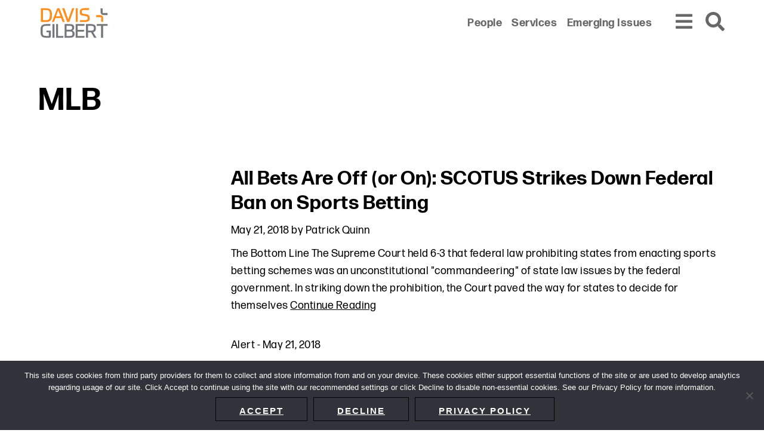

--- FILE ---
content_type: text/html; charset=UTF-8
request_url: https://www.dglaw.com/tag/mlb/
body_size: 6285
content:
<!DOCTYPE html><html lang="en-US"><head ><meta charset="UTF-8" /><meta name="viewport" content="width=device-width, initial-scale=1" /><meta name='robots' content='index, follow, max-image-preview:large, max-snippet:-1, max-video-preview:-1' /> <!-- This site is optimized with the Yoast SEO plugin v24.1 - https://yoast.com/wordpress/plugins/seo/ --><link media="all" href="https://www.dglaw.com/wp-content/cache/autoptimize/css/autoptimize_92f6d335cac46112b0aee7d61960a889.css" rel="stylesheet"><title>MLB - Davis+Gilbert LLP</title><link rel="canonical" href="https://www.dglaw.com/tag/mlb/" /><meta property="og:locale" content="en_US" /><meta property="og:type" content="article" /><meta property="og:title" content="MLB - Davis+Gilbert LLP" /><meta property="og:url" content="https://www.dglaw.com/tag/mlb/" /><meta property="og:site_name" content="Davis+Gilbert LLP" /><meta name="twitter:card" content="summary_large_image" /> <script type="application/ld+json" class="yoast-schema-graph">{"@context":"https://schema.org","@graph":[{"@type":"CollectionPage","@id":"https://www.dglaw.com/tag/mlb/","url":"https://www.dglaw.com/tag/mlb/","name":"MLB - Davis+Gilbert LLP","isPartOf":{"@id":"https://www.dglaw.com/#website"},"breadcrumb":{"@id":"https://www.dglaw.com/tag/mlb/#breadcrumb"},"inLanguage":"en-US"},{"@type":"BreadcrumbList","@id":"https://www.dglaw.com/tag/mlb/#breadcrumb","itemListElement":[{"@type":"ListItem","position":1,"name":"Home","item":"https://www.dglaw.com/"},{"@type":"ListItem","position":2,"name":"MLB"}]},{"@type":"WebSite","@id":"https://www.dglaw.com/#website","url":"https://www.dglaw.com/","name":"Davis+Gilbert LLP","description":"From our base in New York, we represent a diverse range of clients across the country and around the world.","publisher":{"@id":"https://www.dglaw.com/#organization"},"potentialAction":[{"@type":"SearchAction","target":{"@type":"EntryPoint","urlTemplate":"https://www.dglaw.com/?s={search_term_string}"},"query-input":{"@type":"PropertyValueSpecification","valueRequired":true,"valueName":"search_term_string"}}],"inLanguage":"en-US"},{"@type":"Organization","@id":"https://www.dglaw.com/#organization","name":"Davis+Gilbert LLP","url":"https://www.dglaw.com/","logo":{"@type":"ImageObject","inLanguage":"en-US","@id":"https://www.dglaw.com/#/schema/logo/image/","url":"https://www.dglaw.com/wp-content/uploads/2021/11/DG19004_Logo_RGB_FINAL.svg","contentUrl":"https://www.dglaw.com/wp-content/uploads/2021/11/DG19004_Logo_RGB_FINAL.svg","width":242,"height":115,"caption":"Davis+Gilbert LLP"},"image":{"@id":"https://www.dglaw.com/#/schema/logo/image/"}}]}</script> <!-- / Yoast SEO plugin. --><link rel='dns-prefetch' href='//cdnjs.cloudflare.com' /><link rel='dns-prefetch' href='//maps.google.com' /><link rel='dns-prefetch' href='//fonts.googleapis.com' /><link rel='stylesheet' id='davis-gilbert-fonts-css' href='//fonts.googleapis.com/css?family=Source+Sans+Pro%3A400%2C600%2C700&#038;ver=6.5.7' type='text/css' media='' /> <script type="text/javascript" src="https://cdnjs.cloudflare.com/polyfill/v3/polyfill.min.js?features=default%2CArray.prototype.find%2CArray.prototype.includes%2CPromise%2CObject.assign%2CObject.entries&amp;ver=2.2.0" id="algolia-polyfill-js"></script> <script type="text/javascript" id="cookie-notice-front-js-before">/* <![CDATA[ */
var cnArgs = {"ajaxUrl":"https:\/\/www.dglaw.com\/wp-admin\/admin-ajax.php","nonce":"ba6a5c165e","hideEffect":"slide","position":"bottom","onScroll":false,"onScrollOffset":100,"onClick":false,"cookieName":"cookie_notice_accepted","cookieTime":31536000,"cookieTimeRejected":2592000,"globalCookie":false,"redirection":false,"cache":true,"revokeCookies":false,"revokeCookiesOpt":"automatic"};
/* ]]> */</script> <script type="text/javascript" src="https://www.dglaw.com/wp-includes/js/jquery/jquery.min.js?ver=3.7.1" id="jquery-core-js"></script> <script type="text/javascript" id="wp-util-js-extra">/* <![CDATA[ */
var _wpUtilSettings = {"ajax":{"url":"\/wp-admin\/admin-ajax.php"}};
/* ]]> */</script> <!-- GA Google Analytics @ https://m0n.co/ga --> <script async src="https://www.googletagmanager.com/gtag/js?id=G-GTNDRBWBW6"></script> <script>window.dataLayer = window.dataLayer || [];
			function gtag(){dataLayer.push(arguments);}
			gtag('js', new Date());
			gtag('config', 'G-GTNDRBWBW6');</script> <!-- Lara's Google Analytics - https://www.xtraorbit.com/wordpress-google-analytics-dashboard-widget/ --> <script async src="https://www.googletagmanager.com/gtag/js?id=G-TNDRBWBW6"></script> <script>window.dataLayer = window.dataLayer || [];
  function gtag(){dataLayer.push(arguments);}
  gtag('js', new Date());
  gtag('config', 'G-TNDRBWBW6');</script> <script type="text/javascript">var algolia = {"debug":true,"application_id":"QAL23D1HE7","search_api_key":"6814ce6f5260dbe0e183ee83c3353884","query":"","autocomplete":{"sources":[{"index_id":"searchable_posts","index_name":"dglaw_production_searchable_posts","label":"All posts","admin_name":"All posts","position":10,"max_suggestions":5,"tmpl_suggestion":"autocomplete-post-suggestion","enabled":true}],"input_selector":"input[name='s']:not('.no-autocomplete')"},"indices":{"searchable_posts":{"name":"dglaw_production_searchable_posts","id":"searchable_posts","enabled":true,"replicas":[{"name":"dglaw_production_searchable_posts_post_date_desc"},{"name":"dglaw_production_searchable_posts_last_name_asc"}]}}};</script><meta name="google-site-verification" content="i0tumdcfDP83qyAKVA-HBJnoTtIAfUUwJcBXSefKmmQ" /> <!-- Global site tag (gtag.js) - Google Analytics --> <script async src="https://www.googletagmanager.com/gtag/js?id=UA-165475226-1"></script> <meta name="google-site-verification" content="mcW146Ocf60stEBw6QU_VQF37mPj6DJZzqlgqo9XYbo" /> <script>window.dataLayer = window.dataLayer || [];
  function gtag(){dataLayer.push(arguments);}
  gtag('js', new Date());

  gtag('config', 'UA-165475226-1');</script><link rel="icon" href="https://www.dglaw.com/wp-content/uploads/2022/05/cropped-DG-favicon-32x32.png" sizes="32x32" /><link rel="icon" href="https://www.dglaw.com/wp-content/uploads/2022/05/cropped-DG-favicon-192x192.png" sizes="192x192" /><link rel="apple-touch-icon" href="https://www.dglaw.com/wp-content/uploads/2022/05/cropped-DG-favicon-180x180.png" /><meta name="msapplication-TileImage" content="https://www.dglaw.com/wp-content/uploads/2022/05/cropped-DG-favicon-270x270.png" /></head><body class="archive tag tag-mlb tag-2646 wp-custom-logo wp-embed-responsive cookies-not-set custom-header sidebar-content genesis-breadcrumbs-hidden sticky-header no-js"><div class="site-container" id="site-container" role="main"><ul class="genesis-skip-link" role="navigation" aria-label="Skip links navigation menu"><li role="presentation"><a href="#genesis-content" class="screen-reader-shortcut"> Skip to content</a></li><li role="presentation"><a href="#genesis-sidebar-primary" class="screen-reader-shortcut"> Skip to primary sidebar</a></li></ul><div class="site-header-shim"></div><header class="site-header"><div class="wrap"><div class="title-area"><p class="site-title"><a href="https://www.dglaw.com/" class="custom-logo-link" rel="home"><img width="242" height="115" src="https://www.dglaw.com/wp-content/uploads/2021/11/DG19004_Logo_RGB_FINAL.svg" class="custom-logo" alt="Davis+Gilbert LLP" decoding="async" height="115.5" width="242.1" /></a></p><p class="site-description">From our base in New York, we represent a diverse range of clients across the country and around the world.</p></div><div class="widget-area header-widget-area"><nav class="nav-secondary" aria-label="Secondary Navigation Menu"><div class="wrap"><ul id="menu-secondary-menu" class="menu genesis-nav-menu menu-secondary js-superfish"><li id="menu-item-602" class="menu-item menu-item-type-post_type_archive menu-item-object-poa_person menu-item-602"><a href="https://www.dglaw.com/people/"><span >People</span></a></li><li id="menu-item-603" class="menu-item menu-item-type-post_type_archive menu-item-object-poa_practice menu-item-603"><a href="https://www.dglaw.com/services/"><span >Services</span></a></li><li id="menu-item-604" class="menu-item menu-item-type-custom menu-item-object-custom menu-item-604"><a href="/category/emerging-issues/"><span >Emerging Issues</span></a></li></ul></div></nav></div><div class="navigation"><button id="overlay_menu_open" class="overlay_menu_open" aria-label="Open global navigation"><span class="icon fas fa-bars"></span></button><button id="overlay_menu_close" class="overlay_menu_close" aria-label="Close global navigation"><span class="icon fas fa-times"></span></button></div><div class="search"><button id="overlay_search_open" class="overlay_search_open" aria-label="Open global search"><span class="icon fas fa-search"></span></button><button id="overlay_search_close" class="overlay_search_close" aria-label="Close global search"><span class="icon fas fa-times"></span></button></div></div></header><div class="site-inner"><section id="page-header" class="page-header" role="banner" aria-label="Page header"><div class="wrap"><h1 class="archive-title">MLB</h1></div></section><div class="content-sidebar-wrap"><main class="content" id="genesis-content"><article class="post-2148 post type-post status-publish format-standard category-alert tag-congress tag-delaware tag-entertainment-sports-alert tag-mlb tag-montana tag-murphy tag-nba tag-ncaa tag-nevada tag-new-jersey tag-nhl tag-oregon tag-paspa tag-pennsylvania tag-sports-betting tag-supreme-court poa_published_year_taxonomy-576 entry" aria-label="Post: All Bets Are Off (or On): SCOTUS Strikes Down Federal Ban on Sports Betting"><header class="entry-header"><h2 class="entry-title"><a class="entry-title-link" rel="bookmark" href="https://www.dglaw.com/all-bets-are-off-or-on-scotus-strikes-down-federal-ban-on-sports-betting/">All Bets Are Off (or On): SCOTUS Strikes Down Federal Ban on Sports Betting</a></h2></header><p class="entry-meta"><time class="entry-time">May 21, 2018</time> by <span class="entry-author"><a href="https://www.dglaw.com/author/pqu/" class="entry-author-link" rel="author"><span class="entry-author-name">Patrick Quinn</span></a></span></p><div class="entry-content"><p>The Bottom Line  The Supreme Court held 6-3 that federal law prohibiting states from enacting sports betting schemes was an unconstitutional "commandeering" of state law issues by the federal government. In striking down the prohibition, the Court paved the way for states to decide for themselves <a href="https://www.dglaw.com/all-bets-are-off-or-on-scotus-strikes-down-federal-ban-on-sports-betting/" class="more-link" aria-label="Continue Reading">Continue Reading</a></p></div><footer class="entry-footer"><p class="entry-meta"><span class="entry-categories"><a class="my-class"href="https://www.dglaw.com/category/alert/" rel="category tag">Alert</a></span> - <time class="entry-time">May 21, 2018</time></p></footer></article></main><aside class="sidebar sidebar-primary widget-area" aria-label="Primary Sidebar" id="genesis-sidebar-primary"><h2 class="genesis-sidebar-title screen-reader-text">Primary Sidebar</h2></aside></div></div><footer class="site-footer"><div class="wrap"><div class="content-wrapper"><nav class="nav-before_footer"><ul id="menu-footer-menu" class="menu genesis-nav-menu js-superfish"><li id="menu-item-9450" class="menu-item menu-item-type-post_type menu-item-object-page menu-item-9450"><a href="https://www.dglaw.com/sitemap/"><span >Sitemap</span></a></li><li id="menu-item-588" class="menu-item menu-item-type-post_type menu-item-object-page menu-item-588"><a href="https://www.dglaw.com/privacy-policy/"><span >Privacy Policy</span></a></li><li id="menu-item-9095" class="menu-item menu-item-type-post_type menu-item-object-page menu-item-9095"><a href="https://www.dglaw.com/terms-and-conditions/"><span >Terms and Conditions</span></a></li><li id="menu-item-11598" class="menu-item menu-item-type-post_type menu-item-object-page menu-item-11598"><a href="https://www.dglaw.com/accessibility-statement/"><span >Accessibility Statement</span></a></li><li id="menu-item-10033" class="menu-item menu-item-type-post_type menu-item-object-poa_office menu-item-10033"><a href="https://www.dglaw.com/about-us/"><span >About Us</span></a></li><li id="menu-item-10047" class="menu-item menu-item-type-custom menu-item-object-custom menu-item-10047"><a href="https://www.dglaw.com/office/directions/"><span >Location</span></a></li><li id="menu-item-10213" class="menu-item menu-item-type-post_type menu-item-object-page menu-item-10213"><a href="https://www.dglaw.com/subscribe/"><span >Subscribe</span></a></li></ul></nav><div class="copyright">&#x000A9;&nbsp;2026 Copyright <span class="name">Davis+Gilbert LLP.</span> Attorney Advertising.</div></div><section id="social-media-69710a9903124" class="social-media" aria-label="Social media profiles 69710a9903128"><div class="wrap"><ul><li class="social-media-item linkedin"><a href="https://www.linkedin.com/company/davis-&#038;-gilbert-llp/" class="social-media-link" aria-label="Linkedin" target="_self"><span class="icon fab fa-linkedin-in"></span></a></li><li class="social-media-item twitter"><a href="https://www.twitter.com/dglaw" class="social-media-link" aria-label="Twitter" target="_self"><span class="icon fab fa-twitter"></span></a></li><li class="social-media-item facebook"><a href="https://www.facebook.com/davisandgilbertlaw/" class="social-media-link" aria-label="Facebook" target="_self"><span class="icon fab fa-facebook-f"></span></a></li></ul></div></section></div></footer></div> <script type="text/html" id="tmpl-davis-gilbert-person"><article class="single-person-entry" itemtype="http://schema.org/Article">
			<div class="column image">
				<# if ( data.images.davis_gilbert_person_archive ) { #>
					<a href="{{ data.permalink }}" class="archive-image entry-image-link" itemprop="image">
						<img src="{{ data.images.davis_gilbert_person_archive.url }}" alt="{{ data.post_title }}" title="{{ data.post_title }}" />
					</a>
				<# } #>
			</div>
			<div class="column">
				<h2 class="entry-title" itemprop="headline">
					<a href="{{ data.permalink }}" title="{{ data.post_title }}" class="entry-title-link" rel="bookmark" itemprop="url">{{{ data._highlightResult.post_title.value }}}</a>
				</h2>
				<# if ( data.taxonomies.poa_position_taxonomy ) { #>
					<p class="entry-meta type-position">{{{ data.taxonomies.poa_position_taxonomy }}}</p>
				<# } #>
				<# if ( data.relationships.davis_gilbert_areas_of_focus ) { #>
					<div class="widget stack areas-of-focus">
						<div class="widget-content">
							<ul>
							<# _.each( data.relationships.davis_gilbert_areas_of_focus, function(url, name) { #>
								<li><a href="{{ url }}" title="{{ name }}" aria-label="Link to {{ name }}">{{{ name }}}</a></li>
							<# }) #>
							</ul>
						</div>
					</div>
				<# } #>
			</div>
			<div class="column">
				<# if ( data.post_contact.poa_person_contact_phone ) { #>
					<div class="person-contact">
						<a href="tel:{{ data.post_contact.poa_person_contact_phone }}" class="phone" title="Direct Phone">
							<span>{{{ data.post_contact.poa_person_contact_phone }}}</span>
						</a>
					</div>
				<# } #>
				<# if ( data.post_contact.poa_person_contact_email ) { #>
					<div class="person-contact">
						<a href="mailto:{{ data.post_contact.poa_person_contact_email }}" class="email" title="Email">
							<span>{{{ data.post_contact.poa_person_contact_email }}}</span>
						</a>
					</div>
				<# } #>
				<# if ( data.permalink ) { #>
					<div class="person-contact">
						<button onClick="window.location.href = '{{ data.permalink }}vcard'" class="vcard" title="Download My vCard" rel="nofollow">
							<span class="icon fas fa-address-card"></span>
						</button>
					</div>
				<# } #>
			</div>
		</article></script> <script type="text/html" id="tmpl-davis-gilbert-post"><article class="entry" itemtype="http://schema.org/Article">
			<# if ( data.taxonomies.category ) { #>
				<# _.map( data.taxonomies.category, function(category, index) { #>
					<span class="category">{{ category }}</span>
				<# }) #>
				<!-- <p class="category">{{{ data.taxonomies.category }}}</p> -->
			<# } #>
			<header class="entry-header">
				<h2 class="title" itemprop="headline">
					<a href="{{ data.permalink }}" rel="bookmark" itemprop="url">{{{ data._highlightResult.post_title.value }}}</a>
				</h2>
			</header>
			<div class="entry-content" itemprop="text">
				<# if ( data.post_excerpt ) { #>
					<span class="suggestion-post-content">{{{ data.post_excerpt }}}</span>
				<# } else { #>
					<p>                   
						<span class="suggestion-post-content">{{{ data._snippetResult['content'].value }}}</span>
					</p>
				<# } #>
				<# if ( data.post_date_formatted ) { #>
					<p class="date">{{{ data.post_date_formatted }}}</p>
				<# } #>
			</div>         
		</article></script> <script type="text/html" id="tmpl-davis-gilbert-practices"><article class="single-person-entry" itemtype="http://schema.org/Article">
			<h2 class="entry-title" itemprop="headline">
				<a href="{{ data.permalink }}" title="{{ data.post_title }}" class="entry-title-link" rel="bookmark" itemprop="url">{{{ data._highlightResult.post_title.value }}}</a>
			</h2>
		</article></script> <script type="text/html" id="tmpl-davis-gilbert-industries"><article class="single-person-entry" itemtype="http://schema.org/Article">
			<h2 class="entry-title" itemprop="headline">
				<a href="{{ data.permalink }}" title="{{ data.post_title }}" class="entry-title-link" rel="bookmark" itemprop="url">{{{ data._highlightResult.post_title.value }}}</a>
			</h2>
		</article></script> <script type="text/html" id="tmpl-autocomplete-post-suggestion"><#
		if ( data.post_title ) {
			data.post_title = data.post_title.replace( /(<([^>]+)>)/ig, '' );
		}
		#>
		<a class="suggestion-link" href="{{ data.permalink }}" title="{{ data.post_title }}">
			<span class="suggestion-post-title">
				{{{ data._highlightResult.post_title.value }}}
			</span>
		</a></script> <script type="text/html" id="tmpl-autocomplete-empty"><div class="autocomplete-empty">
			No results matched your query, 			<span class="empty-query">"{{ data.query }}"</span>
		</div></script> <script type="text/javascript" src="//maps.google.com/maps/api/js?key&amp;ver=1769015960" id="davis-gilbert-google-maps-js"></script> <div id="overlay_menu" class="overlay-menu" role="navigation" aria-label="Primary Navigation Menu"><nav class="nav-secondary" aria-label="Secondary Navigation Menu"><div class="wrap"><ul id="menu-secondary-menu-1" class="menu genesis-nav-menu js-superfish"><li class="menu-item menu-item-type-post_type_archive menu-item-object-poa_person menu-item-602"><a href="https://www.dglaw.com/people/"><span>People</span></a></li><li class="menu-item menu-item-type-post_type_archive menu-item-object-poa_practice menu-item-603"><a href="https://www.dglaw.com/services/"><span>Services</span></a></li><li class="menu-item menu-item-type-custom menu-item-object-custom menu-item-604"><a href="/category/emerging-issues/"><span>Emerging Issues</span></a></li></ul></div></nav><nav class="nav-primary" aria-label="Primary Navigation Menu" id="genesis-nav-primary"><ul id="menu-main-menu" class="menu genesis-nav-menu js-superfish"><li id="menu-item-654" class="menu-item menu-item-type-custom menu-item-object-custom menu-item-654"><a href="/insights-and-events/"><span>Insights + Events</span></a></li><li id="menu-item-14007" class="menu-item menu-item-type-post_type menu-item-object-poa_firm menu-item-14007"><a href="https://www.dglaw.com/about-us/culture-community/"><span>Culture + Community</span></a></li><li id="menu-item-658" class="menu-item menu-item-type-post_type menu-item-object-poa_firm menu-item-658"><a href="https://www.dglaw.com/about-us/pro-bono-corporate-social-responsibility/"><span>Pro Bono + Corporate Social Responsibility</span></a></li><li id="menu-item-656" class="menu-item menu-item-type-post_type_archive menu-item-object-poa_career menu-item-656"><a href="https://www.dglaw.com/careers/"><span>Careers</span></a></li><li id="menu-item-655" class="menu-item menu-item-type-post_type_archive menu-item-object-poa_firm menu-item-655"><a href="https://www.dglaw.com/about-us/"><span>About Us</span></a></li><li id="menu-item-10212" class="menu-item menu-item-type-post_type menu-item-object-page menu-item-10212"><a href="https://www.dglaw.com/subscribe/"><span>Subscribe</span></a></li><li id="menu-item-8764" class="menu-item menu-item-type-custom menu-item-object-custom menu-item-8764"><a href="/office/directions/"><span>Location</span></a></li></ul></nav><section id="social-media-69710a99053ae" class="social-media" aria-label="Social media profiles 69710a99053b3"><div class="wrap"><ul><li class="social-media-item linkedin"><a href="https://www.linkedin.com/company/davis-&#038;-gilbert-llp/" class="social-media-link" aria-label="Linkedin" target="_self"><span class="icon fab fa-linkedin-in"></span></a></li><li class="social-media-item twitter"><a href="https://www.twitter.com/dglaw" class="social-media-link" aria-label="Twitter" target="_self"><span class="icon fab fa-twitter"></span></a></li><li class="social-media-item facebook"><a href="https://www.facebook.com/davisandgilbertlaw/" class="social-media-link" aria-label="Facebook" target="_self"><span class="icon fab fa-facebook-f"></span></a></li></ul></div></section></div><div id="overlay_search" class="overlay-search" role="search" aria-label="Global Search Form"><div class="wrap"><form id="search-form-69710a990559c" class="search-form" method="get" action="https://www.dglaw.com" role="search" aria-label="Global Autocomplete Search Form 69710a99055ad"><div class="search-form-widget search-form-keyword"><input itemprop="query-input" name="s" type="search" class=" search-form-query" placeholder="Search" value="" aria-label="search input field"  /><label class="screen-reader-text">Search</label></div><input class="search-form-submit-icon" type="submit" value="&#xf002;" aria-label="Search button" /></form></div></div><!-- cping --> <!-- Cookie Notice plugin v2.5.4 by Hu-manity.co https://hu-manity.co/ --><div id="cookie-notice" role="dialog" class="cookie-notice-hidden cookie-revoke-hidden cn-position-bottom" aria-label="Cookie Notice" style="background-color: rgba(50,50,58,1);"><div class="cookie-notice-container" style="color: #fff"><span id="cn-notice-text" class="cn-text-container">This site uses cookies from third party providers for them to collect and store information from and on your device.  These cookies either support essential functions of the site or are used to develop analytics regarding usage of our site.  Click Accept to continue using the site with our recommended settings or click Decline to disable non-essential cookies. See our Privacy Policy for more information.</span><span id="cn-notice-buttons" class="cn-buttons-container"><a href="#" id="cn-accept-cookie" data-cookie-set="accept" class="cn-set-cookie cn-button cn-button-custom button" aria-label="Accept">Accept</a><a href="#" id="cn-refuse-cookie" data-cookie-set="refuse" class="cn-set-cookie cn-button cn-button-custom button" aria-label="Decline">Decline</a><a href="https://www.dglaw.com/privacy-policy/" target="_blank" id="cn-more-info" class="cn-more-info cn-button cn-button-custom button" aria-label="Privacy policy">Privacy policy</a></span><span id="cn-close-notice" data-cookie-set="accept" class="cn-close-icon" title="Decline"></span></div></div> <!-- / Cookie Notice plugin --><script defer src="https://www.dglaw.com/wp-content/cache/autoptimize/js/autoptimize_a0ee1259d0fecbff8465db0425a9b436.js"></script><script>(function(){function c(){var b=a.contentDocument||a.contentWindow.document;if(b){var d=b.createElement('script');d.innerHTML="window.__CF$cv$params={r:'9c1879dabe33fa14',t:'MTc2OTAxNTk2MS4wMDAwMDA='};var a=document.createElement('script');a.nonce='';a.src='/cdn-cgi/challenge-platform/scripts/jsd/main.js';document.getElementsByTagName('head')[0].appendChild(a);";b.getElementsByTagName('head')[0].appendChild(d)}}if(document.body){var a=document.createElement('iframe');a.height=1;a.width=1;a.style.position='absolute';a.style.top=0;a.style.left=0;a.style.border='none';a.style.visibility='hidden';document.body.appendChild(a);if('loading'!==document.readyState)c();else if(window.addEventListener)document.addEventListener('DOMContentLoaded',c);else{var e=document.onreadystatechange||function(){};document.onreadystatechange=function(b){e(b);'loading'!==document.readyState&&(document.onreadystatechange=e,c())}}}})();</script></body></html>